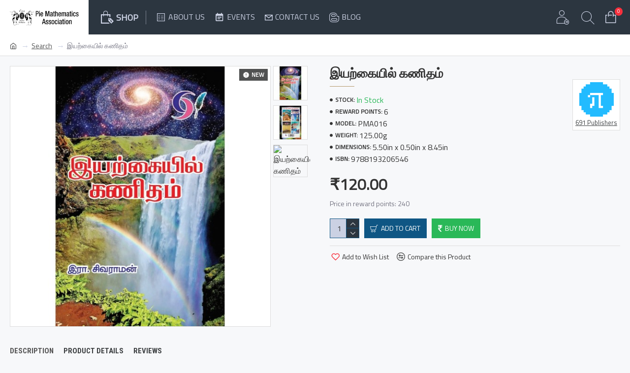

--- FILE ---
content_type: text/plain
request_url: https://www.google-analytics.com/j/collect?v=1&_v=j102&a=1713496659&t=pageview&_s=1&dl=https%3A%2F%2Fwww.piemathassociation.com%2Findex.php%3Froute%3Dproduct%2Fproduct%26product_id%3D67%26tag%3Dvideos&ul=en-us%40posix&dt=%E0%AE%87%E0%AE%AF%E0%AE%B1%E0%AF%8D%E0%AE%95%E0%AF%88%E0%AE%AF%E0%AE%BF%E0%AE%B2%E0%AF%8D%20%E0%AE%95%E0%AE%A3%E0%AE%BF%E0%AE%A4%E0%AE%AE%E0%AF%8D%20-%20Tamil%20-%20Pie%20Mathematics%20Association&sr=1280x720&vp=1280x720&_u=IEBAAEABAAAAACAAI~&jid=885536093&gjid=1473571594&cid=1048559926.1769076801&tid=UA-100720246-1&_gid=1917002903.1769076801&_r=1&_slc=1&z=1652345237
body_size: -454
content:
2,cG-606H2TYEZB